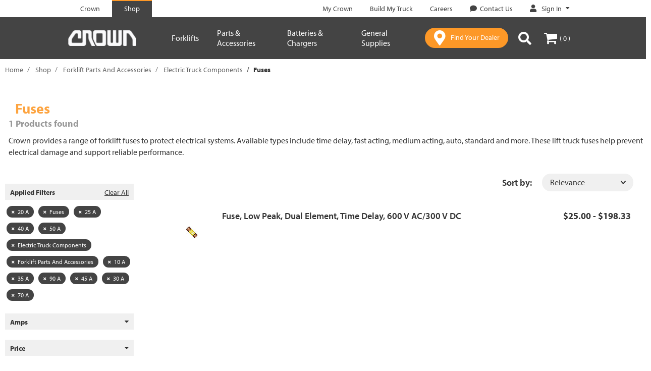

--- FILE ---
content_type: text/javascript;charset=UTF-8
request_url: https://shop.crown.com/_ui/responsive/common/js/acc.savedcarts.js
body_size: 2663
content:
ACC.savedcarts = {

    _autoload: [
        ["bindRestoreSavedCartClick", $(".js-restore-saved-cart").length != 0],
        ["bindDeleteSavedCartLink", $('.js-delete-saved-cart').length != 0],
        ["bindDeleteConfirmLink", $('.js-savedcart_delete_confirm').length != 0],
        ["bindSaveCartForm", $(".js-save-cart-link").length != 0 || $(".js-update-saved-cart").length != 0],
        ["bindUpdateUploadingSavedCarts", $(".js-uploading-saved-carts-update").length != 0]
    ],
    
    $savedCartRestoreBtn: {},
    $currentCartName: {},

    bindRestoreSavedCartClick: function () {
        $(".js-restore-saved-cart").click(function (event) {
                    
            event.preventDefault();
            var popupTitle = $(this).data('restore-popup-title');
            var cartId = $(this).data('savedcart-id');
            var url = ACC.config.encodedContextPath +'/my-account/saved-carts/'+encodeURIComponent(cartId)+'/restore';
            var popupTitleHtml = ACC.common.encodeHtml(popupTitle);
			var closeButton =  $(this).data("closeButton") || ACC.colorbox.config.close;
            
            ACC.common.checkAuthenticationStatusBeforeAction(function(){
            	$.get(url, undefined, undefined, 'html').done(function (data) {
            		ACC.colorbox.open(popupTitleHtml, {
            			html: data,
						height: false,
						close: closeButton,
            			onComplete: function () {
							$(this).colorbox.resize();
            				ACC.common.refreshScreenReaderBuffer();
            				ACC.savedcarts.bindRestoreModalHandlers();
            				ACC.savedcarts.bindPostRestoreSavedCartLink();
            			},
            			onClosed: function () {
            				ACC.common.refreshScreenReaderBuffer();
            			}
            		});
            	});
            });
        });
    },

    bindRestoreModalHandlers: function () {

        ACC.savedcarts.$savedCartRestoreBtn= $('.js-save-cart-restore-btn');
        ACC.savedcarts.$currentCartName= $('.js-current-cart-name');

        $(".js-prevent-save-active-cart").on('change', function (event) {
            if($(this).prop('checked') === true){
                ACC.savedcarts.$currentCartName.attr('disabled', 'disabled');
                ACC.savedcarts.$savedCartRestoreBtn.removeAttr('disabled');
            } else {
                ACC.savedcarts.$currentCartName.removeAttr('disabled');
                var inputVal = ACC.savedcarts.$currentCartName.val();
                if (inputVal == "" && inputVal.length === 0) {
                    ACC.savedcarts.$savedCartRestoreBtn.attr('disabled', 'disabled');
                }
            }
        });

        ACC.savedcarts.$currentCartName.on('focus', function (event) {
            $('.js-restore-current-cart-form').removeClass('has-error');
            $('.js-restore-error-container').html('');
        });

        ACC.savedcarts.$currentCartName.on('blur', function (event) {
            if (this.value == "" && this.value.length === 0) {
                ACC.savedcarts.$savedCartRestoreBtn.attr('disabled', 'disabled');
            } else {
                ACC.savedcarts.$savedCartRestoreBtn.removeAttr('disabled');
            }
        });
    },

    bindPostRestoreSavedCartLink: function () {
        var keepRestoredCart = false;
        var preventSaveActiveCart = false;

        $(document).on("click", '.js-keep-restored-cart', function (event) {
            keepRestoredCart = $(this).prop('checked');
        });

        $(document).on("click", '.js-prevent-save-active-cart', function (event) {
            preventSaveActiveCart = $(this).prop('checked');
        });

        $(document).off('click', '.js-save-cart-restore-btn');

        $(document).on("click", '.js-save-cart-restore-btn', function (event) {
			$(this).prop('disabled', true);
            event.preventDefault();
            var cartName = $('#activeCartName').val();
            var url = $(this).data('restore-url');
            var postData = {preventSaveActiveCart: preventSaveActiveCart, keepRestoredCart: keepRestoredCart, cartName: cartName};
            
            ACC.common.checkAuthenticationStatusBeforeAction(function(){
            	$.post(url, postData, undefined, 'html').done(function (result, data, status) {
            		result = ACC.sanitizer.sanitize(result);
            		if (result == "200 OK") {
            			var url = ACC.config.encodedContextPath + "/cart"
            			window.location.replace(url);
            		} else {
            			var errorMsg = status.responseText;
            			$('.js-restore-current-cart-form').addClass('has-error');
            			$('.js-restore-error-container').html(errorMsg);
            			$('.js-savedcart_restore_confirm_modal').colorbox.resize();
            		}
            	});
            });
        });

        $(document).on("click", '.js-cancel-restore-btn', function (event) {
            ACC.colorbox.close();
        });
    },

    bindDeleteSavedCartLink: function () {
        $(document).on("click", '.js-delete-saved-cart', function (event) {
            event.preventDefault();
            var cartId = $(this).data('savedcart-id');
            var popupTitle = $(this).data('delete-popup-title');
			var closeButton = $(this).data("closeButton") || ACC.colorbox.config.close;

            ACC.colorbox.open(popupTitle, {
				inline: true,
                height: false,
				close: closeButton,
                className: "cro-colorbox js-savedcart_delete_confirm_modal",
                href: "#popup_confirm_savedcart_delete_" + cartId,
                onComplete: function () {
                    $(this).colorbox.resize();
                }
            });
        });
    },

    bindDeleteConfirmLink: function () {
        $(document).on("click", '.js-savedcart_delete_confirm', function (event) {
            event.preventDefault();
            var cartId = $(this).data('savedcart-id');
            var url = ACC.config.encodedContextPath + '/my-account/saved-carts/' + encodeURIComponent(cartId) + '/delete';
            ACC.common.checkAuthenticationStatusBeforeAction(function(){
            	$.ajax({
            		url: url,
            		type: 'DELETE',
            		success: function (response) {
            			ACC.colorbox.close();
            			var url = ACC.config.encodedContextPath + "/my-account/saved-carts"
            			window.location.replace(url);
            		}
            	});
            });
        });

        $(document).on("click", '.js-savedcart_delete_confirm_cancel', function (event) {
            ACC.colorbox.close();
        });
    },
    
    bindSaveCartForm: function ()
	{
    	ACC.savedcarts.charactersLeftInit();
		var form = $('#saveCartForm');
		var saveCart = false;
        var showSaveCartFormCallback = function () {
			var title = $('#saveCart').data("saveCartTitle");
			var closeButton = $('#saveCart').data("closeButton");
			var titleHtml = ACC.common.encodeHtml(title);  
			ACC.colorbox.open(titleHtml, {
				href: "#saveCart",
				close: closeButton,
				inline: true,
				height: false,
				onOpen: function () {
					if ($('#saveCartName').val()) {
						ACC.savedcarts.disableSaveCartButton(false);
					}
				},
				onComplete: function () {
					$(this).colorbox.resize();
					saveCart = false;
				},
				onClosed: function () {

					if (saveCart) {
						form.submit();
					}
					document.getElementById("saveCartForm").reset();
					ACC.savedcarts.disableSaveCartButton(true);
					ACC.savedcarts.charactersLeftInit();
				}
			});
        };

        $(document).on("click",".js-save-cart-link, .js-update-saved-cart",function(e){
            e.preventDefault();
            showSaveCartFormCallback();
		});
		
		$(document).on("click",'#saveCart #cancelSaveCartButton', function (e) {
			e.preventDefault();
			$.colorbox.close();
		});
		
		$('#saveCartName').keyup(function() {		
			// enable the save cart button
	 		$('#saveCart #saveCartButton').prop('disabled', this.value.trim() == "" ? true : false);  	
			// limit the text length 
            var maxchars = 255;
			var value=$('#localized_val').attr('value');
			var tlength = $(this).val().length;
			remain = maxchars - parseInt(tlength);
        	$('#remain').text(value+': '+remain);
		});
		
         $('#saveCartDescription').keyup(function() {
			var maxchars = 255;
			var value=$('#localized_val').attr('value');
			var tlength = $(this).val().length;
			remain = maxchars - parseInt(tlength);
        	$('#remainTextArea').text(value+': '+remain);
		});
		
		$(document).on("click",'#saveCart #saveCartButton', function (e) {
			e.preventDefault();
			saveCart = true;
			$.colorbox.close();
		});
	},
	
	charactersLeftInit: function() {
	    $('#remain').text($('#localized_val').attr('value')+': 255');
     	$('#remainTextArea').text($('#localized_val').attr('value')+': 255');
	},
	
	disableSaveCartButton: function(value) {
		$('#saveCart #saveCartButton').prop('disabled', value);
	},
	

	bindUpdateUploadingSavedCarts : function() {
		var cartIdRowMapping = $(".js-uploading-saved-carts-update").data("idRowMapping");
		var refresh = $(".js-uploading-saved-carts-update").data("refreshCart");
		if (cartIdRowMapping && refresh) {
			var interval = $(".js-uploading-saved-carts-update").data("refreshInterval");
			var arrCartIdAndRow = cartIdRowMapping.split(',');
			var mapCartRow = new Object();
			var cartCodes = [];
			for (i = 0; i < arrCartIdAndRow.length; i++) {
				var arrValue = arrCartIdAndRow[i].split(":");
				if (arrValue != "") {
					mapCartRow[arrValue[0]] = arrValue[1];
					cartCodes.push(arrValue[0]);
				}
			}

			if (cartCodes.length > 0) {
				setTimeout(function() {ACC.savedcarts.refreshWorker(cartCodes, mapCartRow, interval)}, interval);
			}	
		}
	},
	

	refreshWorker : function(cartCodes, mapCartRow, interval) {
		$.ajax({
			dataType : "json",
			url : ACC.config.encodedContextPath	+ '/my-account/saved-carts/uploadingCarts',
			data : {
				cartCodes : cartCodes
			},
			type : "GET",
			traditional : true,
			success : function(data) {
				if (data != undefined) {
					var hidden = "hidden";
					var rowId = "#row-";
					for (i = 0; i < data.length; i++) {
						var cart = data[i];

						var index = $.inArray(cart.code, cartCodes);
						if (index > -1) {
							cartCodes.splice(index, 1)
						}	
						var rowIdIndex = mapCartRow[cart.code]; 
						if (rowIdIndex != undefined) {
							var rowSelector = rowId + rowIdIndex;
							$(document).find(rowSelector + " .js-saved-cart-name").removeClass("not-active");
							$(document).find(rowSelector + " .js-saved-cart-date").removeClass("hidden");
							$(document).find(rowSelector + " .js-file-importing").remove();
							$(document).find(rowSelector + " .js-saved-cart-description").text(cart.description);
							var numberOfItems = cart.entries.length;
							$(document).find(rowSelector + " .js-saved-cart-number-of-items").text(numberOfItems);
							$(document).find(rowSelector + " .js-saved-cart-total").text(cart.totalPrice.formattedValue);
							if (numberOfItems > 0) {
								$(document).find(rowSelector + " .js-restore-saved-cart").removeClass(hidden);
							}
							$(document).find(rowSelector + " .js-delete-saved-cart").removeClass(hidden);
						}
					}
				};
				
				if (cartCodes.length > 0) {
					setTimeout(function() {ACC.savedcarts.refreshWorker(cartCodes, mapCartRow, interval)}, interval);
				}
			}
		})
	}
}
